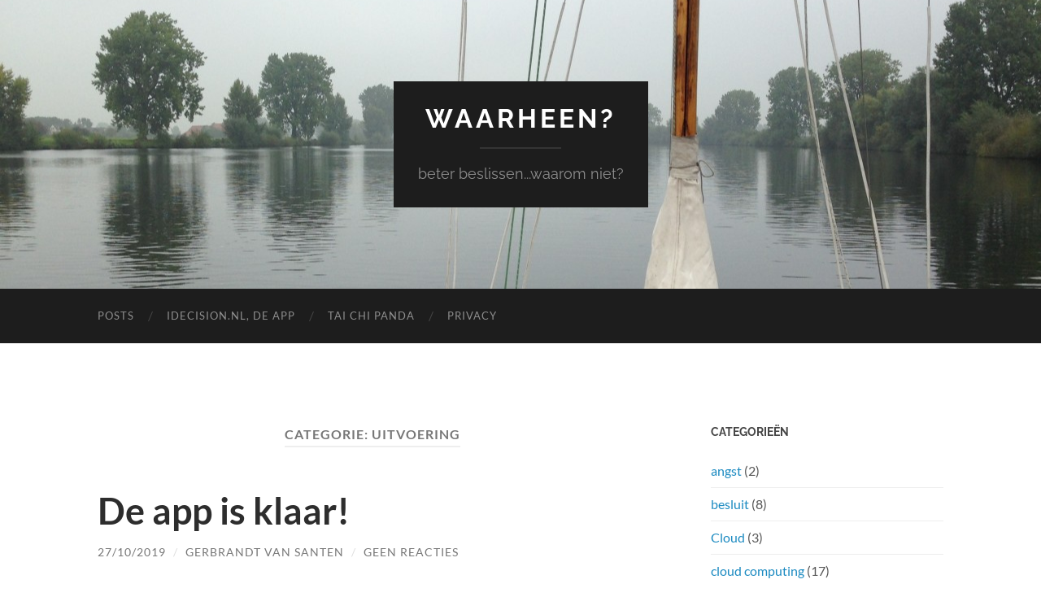

--- FILE ---
content_type: text/html; charset=UTF-8
request_url: https://gerbrandt.nl/category/uitvoering/
body_size: 8097
content:
<!DOCTYPE html>

<html lang="nl-NL">

	<head>

		<meta http-equiv="content-type" content="text/html" charset="UTF-8" />
		<meta name="viewport" content="width=device-width, initial-scale=1.0" >

		<link rel="profile" href="https://gmpg.org/xfn/11">

		<title>uitvoering &#8211; waarheen?</title>
<meta name='robots' content='max-image-preview:large' />
<link rel="alternate" type="application/rss+xml" title="waarheen? &raquo; feed" href="https://gerbrandt.nl/feed/" />
<link rel="alternate" type="application/rss+xml" title="waarheen? &raquo; reactiesfeed" href="https://gerbrandt.nl/comments/feed/" />
<link rel="alternate" type="application/rss+xml" title="waarheen? &raquo; uitvoering categorie feed" href="https://gerbrandt.nl/category/uitvoering/feed/" />
<script type="text/javascript">
/* <![CDATA[ */
window._wpemojiSettings = {"baseUrl":"https:\/\/s.w.org\/images\/core\/emoji\/15.0.3\/72x72\/","ext":".png","svgUrl":"https:\/\/s.w.org\/images\/core\/emoji\/15.0.3\/svg\/","svgExt":".svg","source":{"concatemoji":"https:\/\/gerbrandt.nl\/wp-includes\/js\/wp-emoji-release.min.js?ver=561f9aba9a08db5bd0a03f631010f606"}};
/*! This file is auto-generated */
!function(i,n){var o,s,e;function c(e){try{var t={supportTests:e,timestamp:(new Date).valueOf()};sessionStorage.setItem(o,JSON.stringify(t))}catch(e){}}function p(e,t,n){e.clearRect(0,0,e.canvas.width,e.canvas.height),e.fillText(t,0,0);var t=new Uint32Array(e.getImageData(0,0,e.canvas.width,e.canvas.height).data),r=(e.clearRect(0,0,e.canvas.width,e.canvas.height),e.fillText(n,0,0),new Uint32Array(e.getImageData(0,0,e.canvas.width,e.canvas.height).data));return t.every(function(e,t){return e===r[t]})}function u(e,t,n){switch(t){case"flag":return n(e,"\ud83c\udff3\ufe0f\u200d\u26a7\ufe0f","\ud83c\udff3\ufe0f\u200b\u26a7\ufe0f")?!1:!n(e,"\ud83c\uddfa\ud83c\uddf3","\ud83c\uddfa\u200b\ud83c\uddf3")&&!n(e,"\ud83c\udff4\udb40\udc67\udb40\udc62\udb40\udc65\udb40\udc6e\udb40\udc67\udb40\udc7f","\ud83c\udff4\u200b\udb40\udc67\u200b\udb40\udc62\u200b\udb40\udc65\u200b\udb40\udc6e\u200b\udb40\udc67\u200b\udb40\udc7f");case"emoji":return!n(e,"\ud83d\udc26\u200d\u2b1b","\ud83d\udc26\u200b\u2b1b")}return!1}function f(e,t,n){var r="undefined"!=typeof WorkerGlobalScope&&self instanceof WorkerGlobalScope?new OffscreenCanvas(300,150):i.createElement("canvas"),a=r.getContext("2d",{willReadFrequently:!0}),o=(a.textBaseline="top",a.font="600 32px Arial",{});return e.forEach(function(e){o[e]=t(a,e,n)}),o}function t(e){var t=i.createElement("script");t.src=e,t.defer=!0,i.head.appendChild(t)}"undefined"!=typeof Promise&&(o="wpEmojiSettingsSupports",s=["flag","emoji"],n.supports={everything:!0,everythingExceptFlag:!0},e=new Promise(function(e){i.addEventListener("DOMContentLoaded",e,{once:!0})}),new Promise(function(t){var n=function(){try{var e=JSON.parse(sessionStorage.getItem(o));if("object"==typeof e&&"number"==typeof e.timestamp&&(new Date).valueOf()<e.timestamp+604800&&"object"==typeof e.supportTests)return e.supportTests}catch(e){}return null}();if(!n){if("undefined"!=typeof Worker&&"undefined"!=typeof OffscreenCanvas&&"undefined"!=typeof URL&&URL.createObjectURL&&"undefined"!=typeof Blob)try{var e="postMessage("+f.toString()+"("+[JSON.stringify(s),u.toString(),p.toString()].join(",")+"));",r=new Blob([e],{type:"text/javascript"}),a=new Worker(URL.createObjectURL(r),{name:"wpTestEmojiSupports"});return void(a.onmessage=function(e){c(n=e.data),a.terminate(),t(n)})}catch(e){}c(n=f(s,u,p))}t(n)}).then(function(e){for(var t in e)n.supports[t]=e[t],n.supports.everything=n.supports.everything&&n.supports[t],"flag"!==t&&(n.supports.everythingExceptFlag=n.supports.everythingExceptFlag&&n.supports[t]);n.supports.everythingExceptFlag=n.supports.everythingExceptFlag&&!n.supports.flag,n.DOMReady=!1,n.readyCallback=function(){n.DOMReady=!0}}).then(function(){return e}).then(function(){var e;n.supports.everything||(n.readyCallback(),(e=n.source||{}).concatemoji?t(e.concatemoji):e.wpemoji&&e.twemoji&&(t(e.twemoji),t(e.wpemoji)))}))}((window,document),window._wpemojiSettings);
/* ]]> */
</script>
<style id='wp-emoji-styles-inline-css' type='text/css'>

	img.wp-smiley, img.emoji {
		display: inline !important;
		border: none !important;
		box-shadow: none !important;
		height: 1em !important;
		width: 1em !important;
		margin: 0 0.07em !important;
		vertical-align: -0.1em !important;
		background: none !important;
		padding: 0 !important;
	}
</style>
<link rel='stylesheet' id='wp-block-library-css' href='https://gerbrandt.nl/wp-includes/css/dist/block-library/style.min.css?ver=561f9aba9a08db5bd0a03f631010f606' type='text/css' media='all' />
<style id='classic-theme-styles-inline-css' type='text/css'>
/*! This file is auto-generated */
.wp-block-button__link{color:#fff;background-color:#32373c;border-radius:9999px;box-shadow:none;text-decoration:none;padding:calc(.667em + 2px) calc(1.333em + 2px);font-size:1.125em}.wp-block-file__button{background:#32373c;color:#fff;text-decoration:none}
</style>
<style id='global-styles-inline-css' type='text/css'>
body{--wp--preset--color--black: #000000;--wp--preset--color--cyan-bluish-gray: #abb8c3;--wp--preset--color--white: #fff;--wp--preset--color--pale-pink: #f78da7;--wp--preset--color--vivid-red: #cf2e2e;--wp--preset--color--luminous-vivid-orange: #ff6900;--wp--preset--color--luminous-vivid-amber: #fcb900;--wp--preset--color--light-green-cyan: #7bdcb5;--wp--preset--color--vivid-green-cyan: #00d084;--wp--preset--color--pale-cyan-blue: #8ed1fc;--wp--preset--color--vivid-cyan-blue: #0693e3;--wp--preset--color--vivid-purple: #9b51e0;--wp--preset--color--accent: #1b8ac1;--wp--preset--color--dark-gray: #444;--wp--preset--color--medium-gray: #666;--wp--preset--color--light-gray: #888;--wp--preset--gradient--vivid-cyan-blue-to-vivid-purple: linear-gradient(135deg,rgba(6,147,227,1) 0%,rgb(155,81,224) 100%);--wp--preset--gradient--light-green-cyan-to-vivid-green-cyan: linear-gradient(135deg,rgb(122,220,180) 0%,rgb(0,208,130) 100%);--wp--preset--gradient--luminous-vivid-amber-to-luminous-vivid-orange: linear-gradient(135deg,rgba(252,185,0,1) 0%,rgba(255,105,0,1) 100%);--wp--preset--gradient--luminous-vivid-orange-to-vivid-red: linear-gradient(135deg,rgba(255,105,0,1) 0%,rgb(207,46,46) 100%);--wp--preset--gradient--very-light-gray-to-cyan-bluish-gray: linear-gradient(135deg,rgb(238,238,238) 0%,rgb(169,184,195) 100%);--wp--preset--gradient--cool-to-warm-spectrum: linear-gradient(135deg,rgb(74,234,220) 0%,rgb(151,120,209) 20%,rgb(207,42,186) 40%,rgb(238,44,130) 60%,rgb(251,105,98) 80%,rgb(254,248,76) 100%);--wp--preset--gradient--blush-light-purple: linear-gradient(135deg,rgb(255,206,236) 0%,rgb(152,150,240) 100%);--wp--preset--gradient--blush-bordeaux: linear-gradient(135deg,rgb(254,205,165) 0%,rgb(254,45,45) 50%,rgb(107,0,62) 100%);--wp--preset--gradient--luminous-dusk: linear-gradient(135deg,rgb(255,203,112) 0%,rgb(199,81,192) 50%,rgb(65,88,208) 100%);--wp--preset--gradient--pale-ocean: linear-gradient(135deg,rgb(255,245,203) 0%,rgb(182,227,212) 50%,rgb(51,167,181) 100%);--wp--preset--gradient--electric-grass: linear-gradient(135deg,rgb(202,248,128) 0%,rgb(113,206,126) 100%);--wp--preset--gradient--midnight: linear-gradient(135deg,rgb(2,3,129) 0%,rgb(40,116,252) 100%);--wp--preset--font-size--small: 16px;--wp--preset--font-size--medium: 20px;--wp--preset--font-size--large: 24px;--wp--preset--font-size--x-large: 42px;--wp--preset--font-size--regular: 19px;--wp--preset--font-size--larger: 32px;--wp--preset--spacing--20: 0.44rem;--wp--preset--spacing--30: 0.67rem;--wp--preset--spacing--40: 1rem;--wp--preset--spacing--50: 1.5rem;--wp--preset--spacing--60: 2.25rem;--wp--preset--spacing--70: 3.38rem;--wp--preset--spacing--80: 5.06rem;--wp--preset--shadow--natural: 6px 6px 9px rgba(0, 0, 0, 0.2);--wp--preset--shadow--deep: 12px 12px 50px rgba(0, 0, 0, 0.4);--wp--preset--shadow--sharp: 6px 6px 0px rgba(0, 0, 0, 0.2);--wp--preset--shadow--outlined: 6px 6px 0px -3px rgba(255, 255, 255, 1), 6px 6px rgba(0, 0, 0, 1);--wp--preset--shadow--crisp: 6px 6px 0px rgba(0, 0, 0, 1);}:where(.is-layout-flex){gap: 0.5em;}:where(.is-layout-grid){gap: 0.5em;}body .is-layout-flex{display: flex;}body .is-layout-flex{flex-wrap: wrap;align-items: center;}body .is-layout-flex > *{margin: 0;}body .is-layout-grid{display: grid;}body .is-layout-grid > *{margin: 0;}:where(.wp-block-columns.is-layout-flex){gap: 2em;}:where(.wp-block-columns.is-layout-grid){gap: 2em;}:where(.wp-block-post-template.is-layout-flex){gap: 1.25em;}:where(.wp-block-post-template.is-layout-grid){gap: 1.25em;}.has-black-color{color: var(--wp--preset--color--black) !important;}.has-cyan-bluish-gray-color{color: var(--wp--preset--color--cyan-bluish-gray) !important;}.has-white-color{color: var(--wp--preset--color--white) !important;}.has-pale-pink-color{color: var(--wp--preset--color--pale-pink) !important;}.has-vivid-red-color{color: var(--wp--preset--color--vivid-red) !important;}.has-luminous-vivid-orange-color{color: var(--wp--preset--color--luminous-vivid-orange) !important;}.has-luminous-vivid-amber-color{color: var(--wp--preset--color--luminous-vivid-amber) !important;}.has-light-green-cyan-color{color: var(--wp--preset--color--light-green-cyan) !important;}.has-vivid-green-cyan-color{color: var(--wp--preset--color--vivid-green-cyan) !important;}.has-pale-cyan-blue-color{color: var(--wp--preset--color--pale-cyan-blue) !important;}.has-vivid-cyan-blue-color{color: var(--wp--preset--color--vivid-cyan-blue) !important;}.has-vivid-purple-color{color: var(--wp--preset--color--vivid-purple) !important;}.has-black-background-color{background-color: var(--wp--preset--color--black) !important;}.has-cyan-bluish-gray-background-color{background-color: var(--wp--preset--color--cyan-bluish-gray) !important;}.has-white-background-color{background-color: var(--wp--preset--color--white) !important;}.has-pale-pink-background-color{background-color: var(--wp--preset--color--pale-pink) !important;}.has-vivid-red-background-color{background-color: var(--wp--preset--color--vivid-red) !important;}.has-luminous-vivid-orange-background-color{background-color: var(--wp--preset--color--luminous-vivid-orange) !important;}.has-luminous-vivid-amber-background-color{background-color: var(--wp--preset--color--luminous-vivid-amber) !important;}.has-light-green-cyan-background-color{background-color: var(--wp--preset--color--light-green-cyan) !important;}.has-vivid-green-cyan-background-color{background-color: var(--wp--preset--color--vivid-green-cyan) !important;}.has-pale-cyan-blue-background-color{background-color: var(--wp--preset--color--pale-cyan-blue) !important;}.has-vivid-cyan-blue-background-color{background-color: var(--wp--preset--color--vivid-cyan-blue) !important;}.has-vivid-purple-background-color{background-color: var(--wp--preset--color--vivid-purple) !important;}.has-black-border-color{border-color: var(--wp--preset--color--black) !important;}.has-cyan-bluish-gray-border-color{border-color: var(--wp--preset--color--cyan-bluish-gray) !important;}.has-white-border-color{border-color: var(--wp--preset--color--white) !important;}.has-pale-pink-border-color{border-color: var(--wp--preset--color--pale-pink) !important;}.has-vivid-red-border-color{border-color: var(--wp--preset--color--vivid-red) !important;}.has-luminous-vivid-orange-border-color{border-color: var(--wp--preset--color--luminous-vivid-orange) !important;}.has-luminous-vivid-amber-border-color{border-color: var(--wp--preset--color--luminous-vivid-amber) !important;}.has-light-green-cyan-border-color{border-color: var(--wp--preset--color--light-green-cyan) !important;}.has-vivid-green-cyan-border-color{border-color: var(--wp--preset--color--vivid-green-cyan) !important;}.has-pale-cyan-blue-border-color{border-color: var(--wp--preset--color--pale-cyan-blue) !important;}.has-vivid-cyan-blue-border-color{border-color: var(--wp--preset--color--vivid-cyan-blue) !important;}.has-vivid-purple-border-color{border-color: var(--wp--preset--color--vivid-purple) !important;}.has-vivid-cyan-blue-to-vivid-purple-gradient-background{background: var(--wp--preset--gradient--vivid-cyan-blue-to-vivid-purple) !important;}.has-light-green-cyan-to-vivid-green-cyan-gradient-background{background: var(--wp--preset--gradient--light-green-cyan-to-vivid-green-cyan) !important;}.has-luminous-vivid-amber-to-luminous-vivid-orange-gradient-background{background: var(--wp--preset--gradient--luminous-vivid-amber-to-luminous-vivid-orange) !important;}.has-luminous-vivid-orange-to-vivid-red-gradient-background{background: var(--wp--preset--gradient--luminous-vivid-orange-to-vivid-red) !important;}.has-very-light-gray-to-cyan-bluish-gray-gradient-background{background: var(--wp--preset--gradient--very-light-gray-to-cyan-bluish-gray) !important;}.has-cool-to-warm-spectrum-gradient-background{background: var(--wp--preset--gradient--cool-to-warm-spectrum) !important;}.has-blush-light-purple-gradient-background{background: var(--wp--preset--gradient--blush-light-purple) !important;}.has-blush-bordeaux-gradient-background{background: var(--wp--preset--gradient--blush-bordeaux) !important;}.has-luminous-dusk-gradient-background{background: var(--wp--preset--gradient--luminous-dusk) !important;}.has-pale-ocean-gradient-background{background: var(--wp--preset--gradient--pale-ocean) !important;}.has-electric-grass-gradient-background{background: var(--wp--preset--gradient--electric-grass) !important;}.has-midnight-gradient-background{background: var(--wp--preset--gradient--midnight) !important;}.has-small-font-size{font-size: var(--wp--preset--font-size--small) !important;}.has-medium-font-size{font-size: var(--wp--preset--font-size--medium) !important;}.has-large-font-size{font-size: var(--wp--preset--font-size--large) !important;}.has-x-large-font-size{font-size: var(--wp--preset--font-size--x-large) !important;}
.wp-block-navigation a:where(:not(.wp-element-button)){color: inherit;}
:where(.wp-block-post-template.is-layout-flex){gap: 1.25em;}:where(.wp-block-post-template.is-layout-grid){gap: 1.25em;}
:where(.wp-block-columns.is-layout-flex){gap: 2em;}:where(.wp-block-columns.is-layout-grid){gap: 2em;}
.wp-block-pullquote{font-size: 1.5em;line-height: 1.6;}
</style>
<link rel='stylesheet' id='hemingway_googleFonts-css' href='https://gerbrandt.nl/wp-content/themes/hemingway/assets/css/fonts.css' type='text/css' media='all' />
<link rel='stylesheet' id='hemingway_style-css' href='https://gerbrandt.nl/wp-content/themes/hemingway/style.css?ver=2.3.2' type='text/css' media='all' />
<script type="text/javascript" src="https://gerbrandt.nl/wp-includes/js/jquery/jquery.min.js?ver=3.7.1" id="jquery-core-js"></script>
<script type="text/javascript" src="https://gerbrandt.nl/wp-includes/js/jquery/jquery-migrate.min.js?ver=3.4.1" id="jquery-migrate-js"></script>
<link rel="https://api.w.org/" href="https://gerbrandt.nl/wp-json/" /><link rel="alternate" type="application/json" href="https://gerbrandt.nl/wp-json/wp/v2/categories/127" /><link rel="EditURI" type="application/rsd+xml" title="RSD" href="https://gerbrandt.nl/xmlrpc.php?rsd" />
<style type="text/css"><!-- Customizer CSS -->::selection { background-color: #1b8ac1; }.featured-media .sticky-post { background-color: #1b8ac1; }fieldset legend { background-color: #1b8ac1; }:root .has-accent-background-color { background-color: #1b8ac1; }button:hover { background-color: #1b8ac1; }.button:hover { background-color: #1b8ac1; }.faux-button:hover { background-color: #1b8ac1; }a.more-link:hover { background-color: #1b8ac1; }.wp-block-button__link:hover { background-color: #1b8ac1; }.is-style-outline .wp-block-button__link.has-accent-color:hover { background-color: #1b8ac1; }.wp-block-file__button:hover { background-color: #1b8ac1; }input[type="button"]:hover { background-color: #1b8ac1; }input[type="reset"]:hover { background-color: #1b8ac1; }input[type="submit"]:hover { background-color: #1b8ac1; }.post-tags a:hover { background-color: #1b8ac1; }.content #respond input[type="submit"]:hover { background-color: #1b8ac1; }.search-form .search-submit { background-color: #1b8ac1; }.sidebar .tagcloud a:hover { background-color: #1b8ac1; }.footer .tagcloud a:hover { background-color: #1b8ac1; }.is-style-outline .wp-block-button__link.has-accent-color:hover { border-color: #1b8ac1; }.post-tags a:hover:after { border-right-color: #1b8ac1; }a { color: #1b8ac1; }.blog-title a:hover { color: #1b8ac1; }.blog-menu a:hover { color: #1b8ac1; }.post-title a:hover { color: #1b8ac1; }.post-meta a:hover { color: #1b8ac1; }.blog .format-quote blockquote cite a:hover { color: #1b8ac1; }:root .has-accent-color { color: #1b8ac1; }.post-categories a { color: #1b8ac1; }.post-categories a:hover { color: #1b8ac1; }.post-nav a:hover { color: #1b8ac1; }.archive-nav a:hover { color: #1b8ac1; }.comment-meta-content cite a:hover { color: #1b8ac1; }.comment-meta-content p a:hover { color: #1b8ac1; }.comment-actions a:hover { color: #1b8ac1; }#cancel-comment-reply-link { color: #1b8ac1; }#cancel-comment-reply-link:hover { color: #1b8ac1; }.widget-title a { color: #1b8ac1; }.widget-title a:hover { color: #1b8ac1; }.widget_text a { color: #1b8ac1; }.widget_text a:hover { color: #1b8ac1; }.widget_rss a { color: #1b8ac1; }.widget_rss a:hover { color: #1b8ac1; }.widget_archive a { color: #1b8ac1; }.widget_archive a:hover { color: #1b8ac1; }.widget_meta a { color: #1b8ac1; }.widget_meta a:hover { color: #1b8ac1; }.widget_recent_comments a { color: #1b8ac1; }.widget_recent_comments a:hover { color: #1b8ac1; }.widget_pages a { color: #1b8ac1; }.widget_pages a:hover { color: #1b8ac1; }.widget_links a { color: #1b8ac1; }.widget_links a:hover { color: #1b8ac1; }.widget_recent_entries a { color: #1b8ac1; }.widget_recent_entries a:hover { color: #1b8ac1; }.widget_categories a { color: #1b8ac1; }.widget_categories a:hover { color: #1b8ac1; }#wp-calendar a { color: #1b8ac1; }#wp-calendar a:hover { color: #1b8ac1; }#wp-calendar tfoot a:hover { color: #1b8ac1; }.wp-calendar-nav a:hover { color: #1b8ac1; }.widgetmore a { color: #1b8ac1; }.widgetmore a:hover { color: #1b8ac1; }</style><!-- /Customizer CSS --><style type="text/css">.recentcomments a{display:inline !important;padding:0 !important;margin:0 !important;}</style><link rel="icon" href="https://gerbrandt.nl/wp-content/uploads/2019/10/cropped-iDecision-logo-ster-favicon-32x32.jpg" sizes="32x32" />
<link rel="icon" href="https://gerbrandt.nl/wp-content/uploads/2019/10/cropped-iDecision-logo-ster-favicon-192x192.jpg" sizes="192x192" />
<link rel="apple-touch-icon" href="https://gerbrandt.nl/wp-content/uploads/2019/10/cropped-iDecision-logo-ster-favicon-180x180.jpg" />
<meta name="msapplication-TileImage" content="https://gerbrandt.nl/wp-content/uploads/2019/10/cropped-iDecision-logo-ster-favicon-270x270.jpg" />

	</head>
	
	<body data-rsssl=1 class="archive category category-uitvoering category-127">

		
		<a class="skip-link button" href="#site-content">Ga naar de inhoud</a>
	
		<div class="big-wrapper">
	
			<div class="header-cover section bg-dark-light no-padding">

						
				<div class="header section" style="background-image: url( https://gerbrandt.nl/wp-content/uploads/2015/01/cropped-20140919_115228488_iOS.jpg );">
							
					<div class="header-inner section-inner">
					
											
							<div class="blog-info">
							
																	<div class="blog-title">
										<a href="https://gerbrandt.nl" rel="home">waarheen?</a>
									</div>
																
																	<p class="blog-description">beter beslissen...waarom niet?</p>
															
							</div><!-- .blog-info -->
							
															
					</div><!-- .header-inner -->
								
				</div><!-- .header -->
			
			</div><!-- .bg-dark -->
			
			<div class="navigation section no-padding bg-dark">
			
				<div class="navigation-inner section-inner group">
				
					<div class="toggle-container section-inner hidden">
			
						<button type="button" class="nav-toggle toggle">
							<div class="bar"></div>
							<div class="bar"></div>
							<div class="bar"></div>
							<span class="screen-reader-text">Toggle mobiel menu</span>
						</button>
						
						<button type="button" class="search-toggle toggle">
							<div class="metal"></div>
							<div class="glass"></div>
							<div class="handle"></div>
							<span class="screen-reader-text">Toggle zoekveld</span>
						</button>
											
					</div><!-- .toggle-container -->
					
					<div class="blog-search hidden">
						<form role="search" method="get" class="search-form" action="https://gerbrandt.nl/">
				<label>
					<span class="screen-reader-text">Zoeken naar:</span>
					<input type="search" class="search-field" placeholder="Zoeken &hellip;" value="" name="s" />
				</label>
				<input type="submit" class="search-submit" value="Zoeken" />
			</form>					</div><!-- .blog-search -->
				
					<ul class="blog-menu">
						<li id="menu-item-43" class="menu-item menu-item-type-custom menu-item-object-custom menu-item-home menu-item-43"><a href="https://gerbrandt.nl/">Posts</a></li>
<li id="menu-item-494" class="menu-item menu-item-type-post_type menu-item-object-page menu-item-494"><a title="de iDecision.nl-app" href="https://gerbrandt.nl/de-idecision-nl-app/">iDecision.nl, de app</a></li>
<li id="menu-item-499" class="menu-item menu-item-type-custom menu-item-object-custom menu-item-499"><a href="https://www.taichi-panda.nl/">Tai Chi Panda</a></li>
<li id="menu-item-505" class="menu-item menu-item-type-post_type menu-item-object-page menu-item-505"><a href="https://gerbrandt.nl/privacy/">Privacy</a></li>
					 </ul><!-- .blog-menu -->
					 
					 <ul class="mobile-menu">
					
						<li class="menu-item menu-item-type-custom menu-item-object-custom menu-item-home menu-item-43"><a href="https://gerbrandt.nl/">Posts</a></li>
<li class="menu-item menu-item-type-post_type menu-item-object-page menu-item-494"><a title="de iDecision.nl-app" href="https://gerbrandt.nl/de-idecision-nl-app/">iDecision.nl, de app</a></li>
<li class="menu-item menu-item-type-custom menu-item-object-custom menu-item-499"><a href="https://www.taichi-panda.nl/">Tai Chi Panda</a></li>
<li class="menu-item menu-item-type-post_type menu-item-object-page menu-item-505"><a href="https://gerbrandt.nl/privacy/">Privacy</a></li>
						
					 </ul><!-- .mobile-menu -->
				 
				</div><!-- .navigation-inner -->
				
			</div><!-- .navigation -->
<main class="wrapper section-inner group" id="site-content">

	<div class="content left">
		
		<div class="posts">

			
				<header class="archive-header">

											<h1 class="archive-title">Categorie: <span>uitvoering</span></h1>
					
										
				</header><!-- .archive-header -->

				<article id="post-560" class="post-560 post type-post status-publish format-standard hentry category-besluit category-dagelijks-leven category-ict category-kwaliteit category-uitvoering tag-besluitvorming tag-kwaliteit post-preview">

	<div class="post-header">

		
					
				<h2 class="post-title entry-title">
											<a href="https://gerbrandt.nl/de-app-is-klaar/" rel="bookmark">De app is klaar!</a>
									</h2>

							
			<div class="post-meta">
			
				<span class="post-date"><a href="https://gerbrandt.nl/de-app-is-klaar/">27/10/2019</a></span>
				
				<span class="date-sep"> / </span>
					
				<span class="post-author"><a href="https://gerbrandt.nl/author/gerbrandt/" title="Berichten van gerbrandt van santen" rel="author">gerbrandt van santen</a></span>

				
					<span class="date-sep"> / </span>
				
					<a href="https://gerbrandt.nl/de-app-is-klaar/#respond"><span class="comment">Geen reacties</span></a>
								
														
			</div><!-- .post-meta -->

					
	</div><!-- .post-header -->
																					
	<div class="post-content entry-content">
	
		
<p>Gratis hulp bij sneller en beter beslissen? Mijn app is klaar en blijft gratis: iDecision.nl. De app helpt niet alleen in grote zakelijke trajecten, maar ook bij privé beslissingen, kleine zakelijke beslissingen: inzicht in wat je anders op gevoel doet of als je helemaal niet weet wat nou slim is. Hierbij een korte uitleg in 92 seconden: <a href="https://gerbrandt.nl/wp-content/uploads/2019/10/IDecision-in-92-sec.mp4">filmpje</a></p>



<p>Download-links voor Apple en Android op <a href="http://idecision.nl">http://idecision.nl</a></p>



<ul class="wp-block-gallery columns-0 is-cropped wp-block-gallery-1 is-layout-flex wp-block-gallery-is-layout-flex"></ul>
							
	</div><!-- .post-content -->
				
	
</article><!-- .post --><article id="post-536" class="post-536 post type-post status-publish format-standard hentry category-besluit category-dagelijks-leven category-ict category-kwaliteit category-uitvoering post-preview">

	<div class="post-header">

		
					
				<h2 class="post-title entry-title">
											<a href="https://gerbrandt.nl/roadmap-of-kompas/" rel="bookmark">Roadmap of kompas?</a>
									</h2>

							
			<div class="post-meta">
			
				<span class="post-date"><a href="https://gerbrandt.nl/roadmap-of-kompas/">23/02/2018</a></span>
				
				<span class="date-sep"> / </span>
					
				<span class="post-author"><a href="https://gerbrandt.nl/author/gerbrandt/" title="Berichten van gerbrandt van santen" rel="author">gerbrandt van santen</a></span>

				
					<span class="date-sep"> / </span>
				
					<a href="https://gerbrandt.nl/roadmap-of-kompas/#respond"><span class="comment">Geen reacties</span></a>
								
														
			</div><!-- .post-meta -->

					
	</div><!-- .post-header -->
																					
	<div class="post-content entry-content">
	
		
<p>Mijn grootmoeder fietste en wandelde in haar vakanties. Vóór de vakantie genoot ze van het uitstippelen van de route. Na de vakantie werd iedere bezoeker naar de kaart getrokken: daar moesten we klimmen, daar stopten we voor het uitzicht. Voor het plannen en het vertellen nam ze ruim de tijd. In een wereld met snel veranderende paden, aanpak en doelen moet je bij het uitstippelen van de route al bijsturen. Uitstippelen van de hele route is spannend voor de enkeling maar wordt zelden gewaardeerd door een organisatie. Nu heb je veel meer aan een kompas, een visie en de moed om de eerste stap te zetten. Wat is jouw eerste stap volgende week?</p>



<figure class="wp-block-image"><img fetchpriority="high" decoding="async" width="1024" height="406" src="https://gerbrandt.nl/wp-content/uploads/2019/10/72ee435b-383b-4868-9885-0a66135eba13-original-1024x406.jpg" alt="" class="wp-image-537" srcset="https://gerbrandt.nl/wp-content/uploads/2019/10/72ee435b-383b-4868-9885-0a66135eba13-original.jpg 1024w, https://gerbrandt.nl/wp-content/uploads/2019/10/72ee435b-383b-4868-9885-0a66135eba13-original-300x119.jpg 300w, https://gerbrandt.nl/wp-content/uploads/2019/10/72ee435b-383b-4868-9885-0a66135eba13-original-768x305.jpg 768w, https://gerbrandt.nl/wp-content/uploads/2019/10/72ee435b-383b-4868-9885-0a66135eba13-original-676x268.jpg 676w" sizes="(max-width: 1024px) 100vw, 1024px" /></figure>
							
	</div><!-- .post-content -->
				
	
</article><!-- .post --><article id="post-518" class="post-518 post type-post status-publish format-standard hentry category-ict category-kwaliteit category-uitvoering post-preview">

	<div class="post-header">

		
					
				<h2 class="post-title entry-title">
											<a href="https://gerbrandt.nl/al-die-mogelijkheden/" rel="bookmark">Al die mogelijkheden&#8230;</a>
									</h2>

							
			<div class="post-meta">
			
				<span class="post-date"><a href="https://gerbrandt.nl/al-die-mogelijkheden/">24/11/2017</a></span>
				
				<span class="date-sep"> / </span>
					
				<span class="post-author"><a href="https://gerbrandt.nl/author/gerbrandt/" title="Berichten van gerbrandt van santen" rel="author">gerbrandt van santen</a></span>

				
					<span class="date-sep"> / </span>
				
					<a href="https://gerbrandt.nl/al-die-mogelijkheden/#respond"><span class="comment">Geen reacties</span></a>
								
														
			</div><!-- .post-meta -->

					
	</div><!-- .post-header -->
																					
	<div class="post-content entry-content">
	
		
<p>Weet jij wanneer de computermuis werd uitgevonden? 1971. Veel eerder dan het massale gebruik. Mensen hechten meer waarde aan het oplossen van problemen dan aan het hebben van nieuwe mogelijkheden. (Kahneman, Nobelprijs 2002).  En jouw werk, wat lost dat op? Of biedt het nieuwe mogelijkheden?</p>



<figure class="wp-block-image"><img decoding="async" width="1024" height="576" src="https://gerbrandt.nl/wp-content/uploads/2019/10/1596d805-f76c-4ae6-b503-1a7a0ec5a150-original-1024x576.png" alt="" class="wp-image-519" srcset="https://gerbrandt.nl/wp-content/uploads/2019/10/1596d805-f76c-4ae6-b503-1a7a0ec5a150-original-1024x576.png 1024w, https://gerbrandt.nl/wp-content/uploads/2019/10/1596d805-f76c-4ae6-b503-1a7a0ec5a150-original-300x169.png 300w, https://gerbrandt.nl/wp-content/uploads/2019/10/1596d805-f76c-4ae6-b503-1a7a0ec5a150-original-768x432.png 768w, https://gerbrandt.nl/wp-content/uploads/2019/10/1596d805-f76c-4ae6-b503-1a7a0ec5a150-original-676x380.png 676w, https://gerbrandt.nl/wp-content/uploads/2019/10/1596d805-f76c-4ae6-b503-1a7a0ec5a150-original.png 1280w" sizes="(max-width: 1024px) 100vw, 1024px" /></figure>
							
	</div><!-- .post-content -->
				
	
</article><!-- .post --><article id="post-486" class="post-486 post type-post status-publish format-standard hentry category-besluit category-uitvoering post-preview">

	<div class="post-header">

		
					
				<h2 class="post-title entry-title">
											<a href="https://gerbrandt.nl/hoe-bereik-je-je-doel-echt/" rel="bookmark">hoe bereik je je doel? echt?</a>
									</h2>

							
			<div class="post-meta">
			
				<span class="post-date"><a href="https://gerbrandt.nl/hoe-bereik-je-je-doel-echt/">20/11/2017</a></span>
				
				<span class="date-sep"> / </span>
					
				<span class="post-author"><a href="https://gerbrandt.nl/author/gerbrandt/" title="Berichten van gerbrandt van santen" rel="author">gerbrandt van santen</a></span>

				
					<span class="date-sep"> / </span>
				
					<a href="https://gerbrandt.nl/hoe-bereik-je-je-doel-echt/#respond"><span class="comment">Geen reacties</span></a>
								
														
			</div><!-- .post-meta -->

					
	</div><!-- .post-header -->
																					
	<div class="post-content entry-content">
	
		<p>We gaan voor de taart, altijd! Hoe kom je daar?<a href="https://gerbrandt.nl/wp-content/uploads/2019/10/54ea6311-8631-4db7-a495-c787e81d7a1e-large.png"><img decoding="async" width="300" height="169" class="aligncenter size-medium wp-image-487" alt="54ea6311-8631-4db7-a495-c787e81d7a1e-large" src="https://gerbrandt.nl/wp-content/uploads/2019/10/54ea6311-8631-4db7-a495-c787e81d7a1e-large-300x169.png" srcset="https://gerbrandt.nl/wp-content/uploads/2019/10/54ea6311-8631-4db7-a495-c787e81d7a1e-large-300x169.png 300w, https://gerbrandt.nl/wp-content/uploads/2019/10/54ea6311-8631-4db7-a495-c787e81d7a1e-large.png 1024w, https://gerbrandt.nl/wp-content/uploads/2019/10/54ea6311-8631-4db7-a495-c787e81d7a1e-large-676x380.png 676w" sizes="(max-width: 300px) 100vw, 300px" /></a></p>
<p>&nbsp;</p>
							
	</div><!-- .post-content -->
				
	
</article><!-- .post -->
		</div><!-- .posts -->
		
					
	</div><!-- .content.left -->
		
	
	<div class="sidebar right" role="complementary">
		<div id="categories-4" class="widget widget_categories"><div class="widget-content"><h3 class="widget-title">Categorieën</h3>
			<ul>
					<li class="cat-item cat-item-9"><a href="https://gerbrandt.nl/category/angst/">angst</a> (2)
</li>
	<li class="cat-item cat-item-125"><a href="https://gerbrandt.nl/category/besluit/">besluit</a> (8)
</li>
	<li class="cat-item cat-item-10"><a href="https://gerbrandt.nl/category/cloud-2/">Cloud</a> (3)
</li>
	<li class="cat-item cat-item-11"><a href="https://gerbrandt.nl/category/cloud-computing/">cloud computing</a> (17)
</li>
	<li class="cat-item cat-item-12"><a href="https://gerbrandt.nl/category/dagelijks-leven/">dagelijks leven</a> (14)
</li>
	<li class="cat-item cat-item-4"><a href="https://gerbrandt.nl/category/haiku/">haiku</a> (16)
</li>
	<li class="cat-item cat-item-13"><a href="https://gerbrandt.nl/category/cloud-computing/iaas/">IaaS</a> (4)
</li>
	<li class="cat-item cat-item-14"><a href="https://gerbrandt.nl/category/ict/">ICT</a> (15)
</li>
	<li class="cat-item cat-item-92"><a href="https://gerbrandt.nl/category/ict-architecture/">ICT Architecture</a> (5)
</li>
	<li class="cat-item cat-item-15"><a href="https://gerbrandt.nl/category/imperfectie/">imperfectie</a> (6)
</li>
	<li class="cat-item cat-item-16"><a href="https://gerbrandt.nl/category/imperfection/">imperfection</a> (2)
</li>
	<li class="cat-item cat-item-17"><a href="https://gerbrandt.nl/category/informatiebeveiliging/">informatiebeveiliging</a> (1)
</li>
	<li class="cat-item cat-item-18"><a href="https://gerbrandt.nl/category/infrastructure/">Infrastructure</a> (7)
</li>
	<li class="cat-item cat-item-126"><a href="https://gerbrandt.nl/category/kwaliteit/">kwaliteit</a> (9)
</li>
	<li class="cat-item cat-item-19"><a href="https://gerbrandt.nl/category/ongemakkelijke-begrippen/">ongemakkelijke begrippen</a> (7)
</li>
	<li class="cat-item cat-item-127 current-cat"><a aria-current="page" href="https://gerbrandt.nl/category/uitvoering/">uitvoering</a> (4)
</li>
	<li class="cat-item cat-item-1"><a href="https://gerbrandt.nl/category/uncategorized/">Uncategorized</a> (48)
</li>
	<li class="cat-item cat-item-20"><a href="https://gerbrandt.nl/category/uneasy-concepts/">uneasy concepts</a> (1)
</li>
	<li class="cat-item cat-item-91"><a href="https://gerbrandt.nl/category/video/">video</a> (1)
</li>
			</ul>

			</div></div>	</div><!-- .sidebar -->
	
	
</main><!-- .wrapper -->
	              	        
	<div class="footer section large-padding bg-dark">
		
		<div class="footer-inner section-inner group">
		
			<!-- .footer-a -->
				
			<!-- .footer-b -->
								
			<!-- .footer-c -->
					
		</div><!-- .footer-inner -->
	
	</div><!-- .footer -->
	
	<div class="credits section bg-dark no-padding">
	
		<div class="credits-inner section-inner group">
	
			<p class="credits-left">
				&copy; 2026 <a href="https://gerbrandt.nl">waarheen?</a>
			</p>
			
			<p class="credits-right">
				<span>Thema gemaakt door <a href="https://andersnoren.se">Anders Noren</a></span> &mdash; <a title="Naar boven" class="tothetop">Boven &uarr;</a>
			</p>
					
		</div><!-- .credits-inner -->
		
	</div><!-- .credits -->

</div><!-- .big-wrapper -->

<style id='core-block-supports-inline-css' type='text/css'>
.wp-block-gallery.wp-block-gallery-1{--wp--style--unstable-gallery-gap:var( --wp--style--gallery-gap-default, var( --gallery-block--gutter-size, var( --wp--style--block-gap, 0.5em ) ) );gap:var( --wp--style--gallery-gap-default, var( --gallery-block--gutter-size, var( --wp--style--block-gap, 0.5em ) ) );}
</style>
<script type="text/javascript" src="https://gerbrandt.nl/wp-content/plugins/simple-share-buttons-adder/js/ssba.js?ver=1758724277" id="simple-share-buttons-adder-ssba-js"></script>
<script type="text/javascript" id="simple-share-buttons-adder-ssba-js-after">
/* <![CDATA[ */
Main.boot( [] );
/* ]]> */
</script>
<script type="text/javascript" src="https://gerbrandt.nl/wp-content/themes/hemingway/assets/js/global.js?ver=2.3.2" id="hemingway_global-js"></script>

</body>
</html>